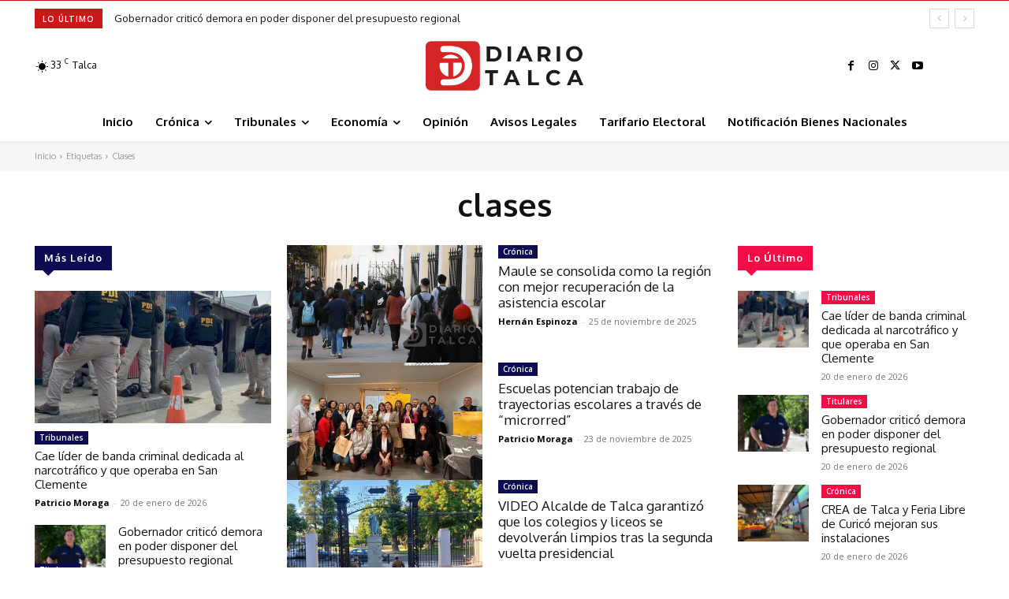

--- FILE ---
content_type: text/html; charset=utf-8
request_url: https://www.google.com/recaptcha/api2/aframe
body_size: 267
content:
<!DOCTYPE HTML><html><head><meta http-equiv="content-type" content="text/html; charset=UTF-8"></head><body><script nonce="gxbpV3P3Pr9KlQ7n7Nhh-w">/** Anti-fraud and anti-abuse applications only. See google.com/recaptcha */ try{var clients={'sodar':'https://pagead2.googlesyndication.com/pagead/sodar?'};window.addEventListener("message",function(a){try{if(a.source===window.parent){var b=JSON.parse(a.data);var c=clients[b['id']];if(c){var d=document.createElement('img');d.src=c+b['params']+'&rc='+(localStorage.getItem("rc::a")?sessionStorage.getItem("rc::b"):"");window.document.body.appendChild(d);sessionStorage.setItem("rc::e",parseInt(sessionStorage.getItem("rc::e")||0)+1);localStorage.setItem("rc::h",'1768937549327');}}}catch(b){}});window.parent.postMessage("_grecaptcha_ready", "*");}catch(b){}</script></body></html>

--- FILE ---
content_type: text/plain; charset=UTF-8
request_url: https://at.teads.tv/fpc?analytics_tag_id=PUB_24667&tfpvi=&gdpr_status=22&gdpr_reason=220&gdpr_consent=&ccpa_consent=&shared_ids=&sv=d656f4a&
body_size: 56
content:
OGZmNTllNmMtMzExNi00Y2VkLWE1NDgtODMzOWFkODFhNzkwIy0zLTg=